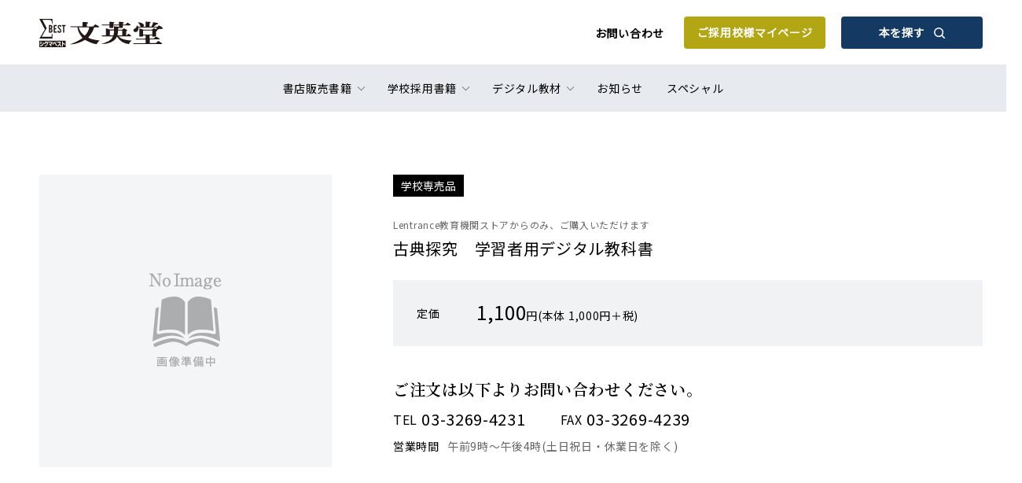

--- FILE ---
content_type: text/html; charset=UTF-8
request_url: https://www.bun-eido.co.jp/detail/detail/28729/
body_size: 8125
content:
<!-- single-book.php内でカスタムフィールドの値をチェックし、<head>で使用できるグローバル変数を設定 -->
<!-- ここまで -->

<!doctype html>
<html lang="ja">
<head>
<meta charset="utf-8">

<meta name="viewport" content="width=device-width, telephone=no">
<meta name="format-detection" content="telephone=no">

		<!-- All in One SEO 4.4.8 - aioseo.com -->
		<title>古典探究 学習者用デジタル教科書 | シグマベストの文英堂 </title>
		<meta name="description" content="本製品は株式会社Lentranceの「クラウド配信方式」でご利用いただけます。﻿ | クラウド配信方式は、クラウド（インターネット）に接続し、Webブラウザを使ってデジタル教科書・教材を利用する方式です。 ※動作環境等の詳細は、株式会社Lentrance ホームページをご覧ください。" />
		<meta name="robots" content="max-image-preview:large" />
		<link rel="canonical" href="https://www.bun-eido.co.jp/school/detail/28729/" />
		<meta name="generator" content="All in One SEO (AIOSEO) 4.4.8" />
		<meta property="og:locale" content="ja_JP" />
		<meta property="og:site_name" content="文英堂 | シグマベストの文英堂" />
		<meta property="og:type" content="article" />
		<meta property="og:title" content="古典探究 学習者用デジタル教科書 | シグマベストの文英堂 " />
		<meta property="og:description" content="本製品は株式会社Lentranceの「クラウド配信方式」でご利用いただけます。﻿ | クラウド配信方式は、クラウド（インターネット）に接続し、Webブラウザを使ってデジタル教科書・教材を利用する方式です。 ※動作環境等の詳細は、株式会社Lentrance ホームページをご覧ください。" />
		<meta property="og:url" content="https://www.bun-eido.co.jp/school/detail/28729/" />
		<meta property="article:published_time" content="2026-01-26T15:00:00+00:00" />
		<meta property="article:modified_time" content="2026-01-27T15:03:24+00:00" />
		<meta name="twitter:card" content="summary" />
		<meta name="twitter:title" content="古典探究 学習者用デジタル教科書 | シグマベストの文英堂 " />
		<meta name="twitter:description" content="本製品は株式会社Lentranceの「クラウド配信方式」でご利用いただけます。﻿ | クラウド配信方式は、クラウド（インターネット）に接続し、Webブラウザを使ってデジタル教科書・教材を利用する方式です。 ※動作環境等の詳細は、株式会社Lentrance ホームページをご覧ください。" />
		<script type="application/ld+json" class="aioseo-schema">
			{"@context":"https:\/\/schema.org","@graph":[{"@type":"BreadcrumbList","@id":"https:\/\/www.bun-eido.co.jp\/school\/detail\/28729\/#breadcrumblist","itemListElement":[{"@type":"ListItem","@id":"https:\/\/www.bun-eido.co.jp\/#listItem","position":1,"name":"\u5bb6","item":"https:\/\/www.bun-eido.co.jp\/","nextItem":"https:\/\/www.bun-eido.co.jp\/school\/detail\/28729\/#listItem"},{"@type":"ListItem","@id":"https:\/\/www.bun-eido.co.jp\/school\/detail\/28729\/#listItem","position":2,"name":"\u53e4\u5178\u63a2\u7a76\u3000\u5b66\u7fd2\u8005\u7528\u30c7\u30b8\u30bf\u30eb\u6559\u79d1\u66f8\uff0828729\uff09","previousItem":"https:\/\/www.bun-eido.co.jp\/#listItem"}]},{"@type":"Organization","@id":"https:\/\/www.bun-eido.co.jp\/#organization","name":"\u6587\u82f1\u5802","url":"https:\/\/www.bun-eido.co.jp\/"},{"@type":"WebPage","@id":"https:\/\/www.bun-eido.co.jp\/school\/detail\/28729\/#webpage","url":"https:\/\/www.bun-eido.co.jp\/school\/detail\/28729\/","name":"\u53e4\u5178\u63a2\u7a76 \u5b66\u7fd2\u8005\u7528\u30c7\u30b8\u30bf\u30eb\u6559\u79d1\u66f8 | \u30b7\u30b0\u30de\u30d9\u30b9\u30c8\u306e\u6587\u82f1\u5802","description":"\u672c\u88fd\u54c1\u306f\u682a\u5f0f\u4f1a\u793eLentrance\u306e\u300c\u30af\u30e9\u30a6\u30c9\u914d\u4fe1\u65b9\u5f0f\u300d\u3067\u3054\u5229\u7528\u3044\u305f\u3060\u3051\u307e\u3059\u3002\ufeff | \u30af\u30e9\u30a6\u30c9\u914d\u4fe1\u65b9\u5f0f\u306f\u3001\u30af\u30e9\u30a6\u30c9\uff08\u30a4\u30f3\u30bf\u30fc\u30cd\u30c3\u30c8\uff09\u306b\u63a5\u7d9a\u3057\u3001Web\u30d6\u30e9\u30a6\u30b6\u3092\u4f7f\u3063\u3066\u30c7\u30b8\u30bf\u30eb\u6559\u79d1\u66f8\u30fb\u6559\u6750\u3092\u5229\u7528\u3059\u308b\u65b9\u5f0f\u3067\u3059\u3002 \u203b\u52d5\u4f5c\u74b0\u5883\u7b49\u306e\u8a73\u7d30\u306f\u3001\u682a\u5f0f\u4f1a\u793eLentrance \u30db\u30fc\u30e0\u30da\u30fc\u30b8\u3092\u3054\u89a7\u304f\u3060\u3055\u3044\u3002","inLanguage":"ja","isPartOf":{"@id":"https:\/\/www.bun-eido.co.jp\/#website"},"breadcrumb":{"@id":"https:\/\/www.bun-eido.co.jp\/school\/detail\/28729\/#breadcrumblist"},"author":{"@id":"https:\/\/www.bun-eido.co.jp\/author\/#author"},"creator":{"@id":"https:\/\/www.bun-eido.co.jp\/author\/#author"},"datePublished":"2026-01-26T15:00:00+09:00","dateModified":"2026-01-27T15:03:24+09:00"},{"@type":"WebSite","@id":"https:\/\/www.bun-eido.co.jp\/#website","url":"https:\/\/www.bun-eido.co.jp\/","name":"\u6587\u82f1\u5802","description":"\u30b7\u30b0\u30de\u30d9\u30b9\u30c8\u306e\u6587\u82f1\u5802","inLanguage":"ja","publisher":{"@id":"https:\/\/www.bun-eido.co.jp\/#organization"}}]}
		</script>
		<!-- All in One SEO -->

<link rel='dns-prefetch' href='//yubinbango.github.io' />
<link rel='dns-prefetch' href='//s.w.org' />
		<script type="text/javascript">
			window._wpemojiSettings = {"baseUrl":"https:\/\/s.w.org\/images\/core\/emoji\/13.1.0\/72x72\/","ext":".png","svgUrl":"https:\/\/s.w.org\/images\/core\/emoji\/13.1.0\/svg\/","svgExt":".svg","source":{"concatemoji":"https:\/\/www.bun-eido.co.jp\/wp-includes\/js\/wp-emoji-release.min.js?ver=5.8.12"}};
			!function(e,a,t){var n,r,o,i=a.createElement("canvas"),p=i.getContext&&i.getContext("2d");function s(e,t){var a=String.fromCharCode;p.clearRect(0,0,i.width,i.height),p.fillText(a.apply(this,e),0,0);e=i.toDataURL();return p.clearRect(0,0,i.width,i.height),p.fillText(a.apply(this,t),0,0),e===i.toDataURL()}function c(e){var t=a.createElement("script");t.src=e,t.defer=t.type="text/javascript",a.getElementsByTagName("head")[0].appendChild(t)}for(o=Array("flag","emoji"),t.supports={everything:!0,everythingExceptFlag:!0},r=0;r<o.length;r++)t.supports[o[r]]=function(e){if(!p||!p.fillText)return!1;switch(p.textBaseline="top",p.font="600 32px Arial",e){case"flag":return s([127987,65039,8205,9895,65039],[127987,65039,8203,9895,65039])?!1:!s([55356,56826,55356,56819],[55356,56826,8203,55356,56819])&&!s([55356,57332,56128,56423,56128,56418,56128,56421,56128,56430,56128,56423,56128,56447],[55356,57332,8203,56128,56423,8203,56128,56418,8203,56128,56421,8203,56128,56430,8203,56128,56423,8203,56128,56447]);case"emoji":return!s([10084,65039,8205,55357,56613],[10084,65039,8203,55357,56613])}return!1}(o[r]),t.supports.everything=t.supports.everything&&t.supports[o[r]],"flag"!==o[r]&&(t.supports.everythingExceptFlag=t.supports.everythingExceptFlag&&t.supports[o[r]]);t.supports.everythingExceptFlag=t.supports.everythingExceptFlag&&!t.supports.flag,t.DOMReady=!1,t.readyCallback=function(){t.DOMReady=!0},t.supports.everything||(n=function(){t.readyCallback()},a.addEventListener?(a.addEventListener("DOMContentLoaded",n,!1),e.addEventListener("load",n,!1)):(e.attachEvent("onload",n),a.attachEvent("onreadystatechange",function(){"complete"===a.readyState&&t.readyCallback()})),(n=t.source||{}).concatemoji?c(n.concatemoji):n.wpemoji&&n.twemoji&&(c(n.twemoji),c(n.wpemoji)))}(window,document,window._wpemojiSettings);
		</script>
		<style type="text/css">
img.wp-smiley,
img.emoji {
	display: inline !important;
	border: none !important;
	box-shadow: none !important;
	height: 1em !important;
	width: 1em !important;
	margin: 0 .07em !important;
	vertical-align: -0.1em !important;
	background: none !important;
	padding: 0 !important;
}
</style>
	<link rel='stylesheet' id='wp-block-library-css'  href='https://www.bun-eido.co.jp/wp-includes/css/dist/block-library/style.min.css?ver=5.8.12' type='text/css' media='all' />
<link rel='stylesheet' id='wp-members-css'  href='https://www.bun-eido.co.jp/wp-content/plugins/wp-members/assets/css/forms/generic-no-float.min.css?ver=3.4.8' type='text/css' media='all' />
<script type='text/javascript' src='https://www.bun-eido.co.jp/wp-includes/js/jquery/jquery.min.js?ver=3.6.0' id='jquery-core-js'></script>
<script type='text/javascript' src='https://www.bun-eido.co.jp/wp-includes/js/jquery/jquery-migrate.min.js?ver=3.3.2' id='jquery-migrate-js'></script>
<link rel="https://api.w.org/" href="https://www.bun-eido.co.jp/wp-json/" /><link rel="alternate" type="application/json" href="https://www.bun-eido.co.jp/wp-json/wp/v2/book/36085" /><link rel="EditURI" type="application/rsd+xml" title="RSD" href="https://www.bun-eido.co.jp/xmlrpc.php?rsd" />
<link rel="wlwmanifest" type="application/wlwmanifest+xml" href="https://www.bun-eido.co.jp/wp-includes/wlwmanifest.xml" /> 
<meta name="generator" content="WordPress 5.8.12" />
<link rel='shortlink' href='https://www.bun-eido.co.jp/?p=36085' />
<link rel="alternate" type="application/json+oembed" href="https://www.bun-eido.co.jp/wp-json/oembed/1.0/embed?url=https%3A%2F%2Fwww.bun-eido.co.jp%2Fschool%2Fdetail%2F28729%2F" />
<link rel="alternate" type="text/xml+oembed" href="https://www.bun-eido.co.jp/wp-json/oembed/1.0/embed?url=https%3A%2F%2Fwww.bun-eido.co.jp%2Fschool%2Fdetail%2F28729%2F&#038;format=xml" />
    <script>
      jQuery(function($) {
        $( '.mw_wp_form form' ).attr( 'class', 'h-adr' );
        new YubinBango.MicroformatDom();
      });
    </script>
  <link rel="shortcut icon" href="/wp-content/themes/buneido/assets/img/favicon.ico">
<link rel="preconnect" href="https://fonts.googleapis.com">
<link rel="preconnect" href="https://fonts.gstatic.com" crossorigin>
<link href="https://fonts.googleapis.com/css2?family=Noto+Sans+JP&family=Noto+Serif+JP:wght@600&display=swap" rel="stylesheet">
<link rel="stylesheet" type="text/css" href="/wp-content/themes/buneido/style.css">
<link rel="stylesheet" type="text/css" href="/wp-content/themes/buneido/includes/style.css">
<!-- <head>ファイルでこのグローバル変数をチェックして<meta name="robots" content="noindex">を動的に挿入-->
<!-- ここまで -->

<!-- For Track User Log -->
<script> 
window.dataLayer = window.dataLayer || [];
    dataLayer.push({
    'user_id' : 0 
    });
</script>

<!-- Google Tag Manager -->
<script>(function(w,d,s,l,i){w[l]=w[l]||[];w[l].push({'gtm.start':
new Date().getTime(),event:'gtm.js'});var f=d.getElementsByTagName(s)[0],
j=d.createElement(s),dl=l!='dataLayer'?'&l='+l:'';j.async=true;j.src=
'https://www.googletagmanager.com/gtm.js?id='+i+dl;f.parentNode.insertBefore(j,f);
})(window,document,'script','dataLayer','GTM-5P3TJ3P');</script>
<!-- End Google Tag Manager -->
</head>
<body>
<!-- Google Tag Manager (noscript) -->
<noscript><iframe src="https://www.googletagmanager.com/ns.html?id=GTM-5P3TJ3P"
height="0" width="0" style="display:none;visibility:hidden"></iframe></noscript>
<!-- End Google Tag Manager (noscript) -->
<div id="container">
<!--// header -->
<header id="header" class="header">
  <div class="header__inner">
    <h1 class="header__logo"><a href="/">文英堂</a></h1>
    <div class="header__btnArea">
      <p class="header__btnArea__link"><a href="/contact/">お問い合わせ</a></p>
      <a href="/user/login/" class="modBtnMain modBtnMain--gold">ご採用校様<br class="modBpSp">マイページ</a>
      <a href="/detail/" class="modBtnMain modBtnMain--search">本を探す<i class="modBtnMain__icon modBtnMain__icon--search"><svg xmlns="http://www.w3.org/2000/svg" viewBox="0 0 18.45 18.45"><path d="M18.16,16.75,14.31,12.9a7.94,7.94,0,1,0-1.41,1.42l3.85,3.84a1,1,0,0,0,.7.29,1,1,0,0,0,.71-.29A1,1,0,0,0,18.16,16.75ZM8,14a5.93,5.93,0,0,1-4.24-1.76,6,6,0,0,1,0-8.48,6,6,0,0,1,8.48,0,6,6,0,0,1,0,8.48A5.93,5.93,0,0,1,8,14Z"/></svg></i></a>
    </div>
  </div>
  <span class="header__menuSwitch jsHeaderOpen">
    <i></i>
    <i></i>
    <i></i>
  </span>
  <ul class="header__menu">
    <li class="header__menu__item">
      <span class="category jsHeaderSubmenu">書店販売書籍</span>
      <div class="subMenu">
        <div class="subMenu__inner">
          <div class="subMenu__item">
            <ul class="subMenu__item__list">
              <li><a href="/store/shop_child/">幼児向け</a></li>
              <li><a href="/store/shop_element/">小学生向け</a></li>
              <li><a href="/store/shop_junior/">中学生向け</a></li>
              <li><a href="/store/shop_senior/">高校生向け</a></li>
              <li><a href="/store/shop_general/">一般向け</a></li>
            </ul>
          </div>
        </div>
    </li>
    <li class="header__menu__item">
      <span class="category jsHeaderSubmenu">学校採用書籍</span>
      <div class="subMenu">
        <div class="subMenu__inner">
          <div class="subMenu__item">
            <ul class="subMenu__item__list">
              <li><a href="/school/school_enmain/">高校 英語教科書</a></li>
              <li><a href="/school/school_ensub/">高校 英語副教材</a></li>
              <li><a href="/school/school_jamain/">高校 国語教科書</a></li>
              <li><a href="/school/school_jasub/">高校 国語副教材</a></li>
              <li><a href="/school/school_mathsub/">高校 数学副教材</a></li>
              <li><a href="/school/school_sciencesub/">高校 理科副教材</a></li>
				<li><a href="/school/school_societysub/">高校 社会副教材</a></li><!-- メニュー追加 -->
            </ul>
          </div>
        </div>
      </div>
    </li>
        <li class="header__menu__item">
      <span class="category jsHeaderSubmenu">デジタル教材</span>
      <div class="subMenu">
        <div class="subMenu__inner">
                  <div class="subMenu__item">
            <ul class="subMenu__item__list">
                            <li><a href="https://www.bun-eido.co.jp/digital/sigmaplayer2/">SigmaPlayer2</a></li>
                          </ul>
          </div>
                          <div class="subMenu__item subMenu__item--line">
            <p class="subMenu__item__title">学校専用</p>
            <ul class="subMenu__item__list">
                          <li><a href="https://www.bun-eido.co.jp/digital/%e9%9f%b3%e5%a3%b0%e8%a9%95%e4%be%a1%e3%82%a2%e3%83%97%e3%83%aa-%e3%82%aa%e3%83%b3%e3%83%88%e3%83%ac/">音声評価アプリ オントレ</a></li>
                          <li><a href="https://www.bun-eido.co.jp/digital/%e3%83%86%e3%82%b9%e3%83%88%e3%83%93%e3%83%ab%e3%83%80%e3%83%bc-%e3%82%af%e3%83%a9%e3%82%a6%e3%83%89%e7%89%88/">テストビルダー クラウド版</a></li>
                          <li><a href="https://www.bun-eido.co.jp/digital/%e3%83%86%e3%82%b9%e3%83%88%e3%83%93%e3%83%ab%e3%83%80%e3%83%bc-windows%e3%82%a2%e3%83%97%e3%83%aa%e7%89%88/">テストビルダー Windowsアプリ版</a></li>
                          <li><a href="https://www.bun-eido.co.jp/digital/google-forms%e3%83%bbmicrosoft-forms-%e3%83%86%e3%82%b9%e3%83%88%e3%82%b5%e3%83%bc%e3%83%93%e3%82%b9/">Google Forms・Microsoft Forms テストサービス</a></li>
                        </ul>
          </div>
                </div>
      </div>
    </li>
        <li class="header__menu__item"><a href="/news/">お知らせ</a></li>
    <li class="header__menu__item"><a href="/special/">スペシャル</a></li>
    <li class="header__menu__item header__menu__item--companyMenu">
      <div class="companyMenu">
        <ul class="companyMenu__list">
          <li><a href="/forstore/">書店様へ</a></li>
          <li><a href="/company/">会社情報</a></li>
          <li><a href="/recruit/">採用情報</a></li>
          <li><a href="/privacy/">プライバシーポリシー</a></li>
        </ul>
        <a href="/contact/" class="modBtnMain">お問い合わせ</a>
      </div>
    </li>
  </ul>
</header>
<!-- header //-->

<main class="main">
  <div class="pageContent">
    <div class="pageContent__inner">
      <div class="itemDetail">
        <div class="itemDetail__cont">
          <div class="itemDetail__cont__img">
            <div class="itemImg jsItemSlide jsItemSlideTop">
              <div class="itemImg__box jsItemSlidelBox">
                <ul class="itemImg__box__cont jsItemSlidelBoxCont">
                                      <li class="item"><img src="/wp-content/themes/buneido/assets/img/common/no_img.png" width="372" height="372" alt="古典探究　学習者用デジタル教科書"></li>
                                  </ul>
              </div>
              <ul class="itemImg__nav jsItemSlidelNav">
              </ul>
                          </div>

            <div class="itemImgPop jsImgPop">
              <div class="itemImgPop__box">
                <div class="itemImgPop__box__cont">
                  <span class="close jsImgPopClose"></span>
                  <div class="itemImg jsItemSlide jsItemSlideZoom">
                    <div class="itemImg__box jsItemSlidelBox">
                      <ul class="itemImg__box__cont jsItemSlidelBoxCont">
                                                  <li class="item"><img src="/wp-content/themes/buneido/assets/img/common/no_img.png" width="372" height="372" alt="古典探究　学習者用デジタル教科書"></li>
                                              </ul>
                    </div>
                                        <div class="itemImg__box__detail">
                                                <p class="subTitle">Lentrance教育機関ストアからのみ、ご購入いただけます</p>
                                            <h1 class="title">古典探究　学習者用デジタル教科書</h1>
                      <ul class="itemImg__nav jsItemSlidelNav">
                      </ul>
                    </div>
                  </div>
                </div>
              </div>
              <div class="itemImgPop__bg jsImgPopClose"></div>
            </div>
          </div>

          <div class="itemDetail__cont__detail">
            <ul class="category">
                                                        <li><span class="modTag">学校専売品</span></li>
                          </ul>
                            <p class="subTitle">Lentrance教育機関ストアからのみ、ご購入いただけます</p>
                        <h1 class="title">古典探究　学習者用デジタル教科書</h1>
                                    <dl class="info">
				
<!--文英堂で追加-->
<!-- 学校採用書籍の場合に「発刊日」を表示。ただし、現在の日付が発刊日以前の場合のみ表示 -->
<!--文英堂で追加-->	
				
                                                        <dt>定価</dt>
              <dd><strong>1,100</strong>円(本体 1,000円＋税)</dd>
                          </dl>
            
            <div class="order">
                              <p class="modHeadingItem">ご注文は以下より<br class="modBpSp">お問い合わせください。</p>
                <div class="modListTel">
                  <dl class="modListTel__item">
                    <dt>TEL</dt>
                    <dd>03-3269-4231</dd>
                  </dl>
                  <dl class="modListTel__item">
                    <dt>FAX</dt>
                    <dd>03-3269-4239</dd>
                  </dl>
                </div>
                <dl class="modListTel__note">
                  <dt>営業時間</dt>
                  <dd>午前9時〜午後4時(土日祝日・休業日を除く)</dd>
                </dl>
                                          </div>
          </div>
        </div>
      </div>

      <section class="section section--bg">
        <div class="section__inner">
          <h2 class="modHeadingSection">この本の特長</h2>
          <dl class="modListFeature">
                            <dt>本製品は株式会社Lentranceの「クラウド配信方式」でご利用いただけます。</dt>
                <dd>クラウド配信方式は、クラウド（インターネット）に接続し、Webブラウザを使ってデジタル教科書・教材を利用する方式です。<br />
※動作環境等の詳細は、<a href="https://www.lentrance.com/"><u>株式会社Lentrance ホームページ</u></a>をご覧ください。</dd>
                            <dt>ご注文方法</dt>
                <dd>・こちらの商品は、以下の手順でLentrance教育機関ストアから直接ご購入ください。<br />
・指導用デジタル教科書や他学年、他教科で既にLentranceクラウド配信方式をご利用の場合は、手順（3）から始めてください。</dd>
                            <dt>（1）Lentranceクラウド配信方式の申し込み。</dt>
                <dd><a href="https://www.lentrance.com/school/inbound/new/"><u>株式会社Lentrance お申し込みページ</u></a>より「クラウド配信方式」の申し込みを行います。<br />
※Lentranceクラウド配信方式は学校単位での申し込みとなります。</dd>
                            <dt>（2）申し込み後、「登録内容通知書」を受領。</dt>
                <dd>株式会社Lentranceより「登録内容通知書」と「アカウント設定マニュアル」が郵送されます。<br />
「登録内容通知書」は学校に１つ、１度だけ発送されます。<br />
※「登録内容通知書」発送まで概ね２週間ほどいただいております。<br />
※「登録内容通知書」は再発行されません。紛失にご注意ください。</dd>
                            <dt>（3）Lentrance教育機関ストアで直接ご購入。</dt>
                <dd>①「学校管理画面」へログイン、②「購入サイトへ」をクリック、③【文英堂】で検索。商品を選び、購入手続きを進めてください。</dd>
                      </dl>

          
          <section class="section__subCont">
            <h3 class="modHeadingItem">書籍情報</h3>
            <ul class="modListItem modListItem--itemDetail">
                            <li class="modListItem__item">
                <dl class="itemInfo">
                  <dt>発刊日</dt>
                                    <dd>2023年04月01日</dd>
                </dl>
              </li>
                                                                                    <li class="modListItem__item">
                <dl class="itemInfo">
                  <dt>教科書番号</dt>
                  <dd>109 文英堂 古探 712</dd>
                </dl>
              </li>
                          </ul>
          </section>

                      
                                            
                  </div>

        		  
  <a href="/contact/form/" class="modBtnMain" style="margin-top:1rem; display:inline-block; float:right;">
	  指導用データ（教材ご検討用）のご請求 &#8594;
  </a>

      </section>
    </div>
  </div>
</main>
<div class="modBreadcrumbs">
  <ul class="modBreadcrumbs__nav">
    <li class="modBreadcrumbs__nav__item"><a href="/">トップ</a></li>
    <li class="modBreadcrumbs__nav__item"><a href="/school/">学校採用書籍</a></li>
    <li class="modBreadcrumbs__nav__item"><strong>古典探究　学習者用デジタル教科書</strong></li>
  </ul>
</div>
<!--// footer -->
<footer id="footer" class="footer">
  <div class="footer__inner">
    <div class="footer__company">
      <a href="/" class="footer__company__logo">文英堂</a>
      <ul class="footer__company__menu">
        <li><a href="/forstore/">書店様へ</a></li>
        <li><a href="/contact/">お問い合わせ</a></li>
        <li><a href="/company/">会社情報</a></li>
        <li><a href="/recruit/">採用情報</a></li>
        <li><a href="/privacy/">プライバシーポリシー</a></li>
      </ul>
    </div>
    <div class="footer__subCont">
      <ul class="footer__subCont__sns">
        <li><a href="https://www.instagram.com/bun_eido_studybooks/" target="_blank"><img src="/wp-content/themes/buneido/assets/img/common/icon_Instagram.svg" width="28" height="28" alt="Instagram"></a></li>
        <li><a href="https://twitter.com/bun_eido" target="_blank"><img src="/wp-content/themes/buneido/assets/img/common/icon_twitter.svg" width="28" height="28" alt="Twitter"></a></li>
        <li><a href="https://www.youtube.com/channel/UCKT6UROIQ_42a_AIjbsH2yg" target="_blank"><img src="/wp-content/themes/buneido/assets/img/common/icon_youtube.svg" width="28" height="28" alt="Youtube"></a></li>
      </ul>
      <p class="footer__subCont__copyright">&copy; 2021 Bun-eido Publishing Co., Ltd.</p>
    </div>
  </div>
</footer>
<!-- footer //-->
</div>
<!--// scripts -->
<script type="text/javascript" src="/wp-content/themes/buneido/assets/js/libs/jquery.min.js"></script>
<script type="text/javascript" src="/wp-content/themes/buneido/assets/js/libs/swiper.min.js"></script>
<script src="https://unpkg.com/@panzoom/panzoom@4.5.1/dist/panzoom.min.js"></script>
<script type="text/javascript" src="/wp-content/themes/buneido/assets/js/common.js"></script>
<!-- scripts //-->
  <script>
    var ajax_url = 'https://www.bun-eido.co.jp/wp-admin/admin-ajax.php';
  </script>
<script type='text/javascript' src='https://www.bun-eido.co.jp/wp-includes/js/jquery/ui/core.min.js?ver=1.12.1' id='jquery-ui-core-js'></script>
<script type='text/javascript' src='https://www.bun-eido.co.jp/wp-includes/js/jquery/ui/datepicker.min.js?ver=1.12.1' id='jquery-ui-datepicker-js'></script>
<script type='text/javascript' id='jquery-ui-datepicker-js-after'>
jQuery(document).ready(function(jQuery){jQuery.datepicker.setDefaults({"closeText":"\u9589\u3058\u308b","currentText":"\u4eca\u65e5","monthNames":["1\u6708","2\u6708","3\u6708","4\u6708","5\u6708","6\u6708","7\u6708","8\u6708","9\u6708","10\u6708","11\u6708","12\u6708"],"monthNamesShort":["1\u6708","2\u6708","3\u6708","4\u6708","5\u6708","6\u6708","7\u6708","8\u6708","9\u6708","10\u6708","11\u6708","12\u6708"],"nextText":"\u6b21","prevText":"\u524d","dayNames":["\u65e5\u66dc\u65e5","\u6708\u66dc\u65e5","\u706b\u66dc\u65e5","\u6c34\u66dc\u65e5","\u6728\u66dc\u65e5","\u91d1\u66dc\u65e5","\u571f\u66dc\u65e5"],"dayNamesShort":["\u65e5","\u6708","\u706b","\u6c34","\u6728","\u91d1","\u571f"],"dayNamesMin":["\u65e5","\u6708","\u706b","\u6c34","\u6728","\u91d1","\u571f"],"dateFormat":"yy\u5e74mm\u6708d\u65e5","firstDay":1,"isRTL":false});});
</script>
<script type='text/javascript' src='https://yubinbango.github.io/yubinbango/yubinbango.js?ver=5.8.12' id='yubinbango-js'></script>
<script type='text/javascript' src='https://www.bun-eido.co.jp/wp-includes/js/wp-embed.min.js?ver=5.8.12' id='wp-embed-js'></script>
</body>

</html>

--- FILE ---
content_type: application/javascript
request_url: https://www.bun-eido.co.jp/wp-content/themes/buneido/assets/js/common.js
body_size: 4181
content:
// global variables
/* matchmedia
----------------------------------------------*/
var sp_flag = false;
$(window).on('load resize', function(){
  sp_flag = ( window.matchMedia('(max-width:767px)').matches );
});
var pc_flag = false;
$(window).on('load resize', function(){
  pc_flag = ( window.matchMedia('(min-width: 768px)').matches );
});

/* act
----------------------------------------------*/
$(window).on('scroll load',function (){
  let triggerClass = $('.jsAct');
  animateClass = ('is-act');
  $(triggerClass).each(function(){
    let scroll = $(window).scrollTop(),
    triggerTop   = $(this).offset().top + 200,
    windowHeight = $(window).height();
    if (scroll > triggerTop - windowHeight){
      $(this).addClass(animateClass);
    }
  });
});


/* header
----------------------------------------------*/
var pos = 0;
var header = $('#header');
$(window).on('load scroll', function() {
  var scrollPos = $(this).scrollTop();
  if ( scrollPos > 50 ) {
    header.addClass('is-scroll');
  } else {
    header.removeClass('is-scroll');
  }
  header.css("left", -$(window).scrollLeft());
  var left = $(window).scrollLeft();
  header.css({ 'width': 'calc(100% + ' + left+ 'px)' });
});
$(function(){
  $('.jsHeaderOpen').on("click", function(){
    $(this).toggleClass('is-act');
    $(this).next().toggleClass('is-act');
    $('body').toggleClass('unscrollable');
  });

  $('.jsHeaderSubmenu').on('click', function() {
    if ( sp_flag ) {
      $(this).toggleClass('is-open');
      $(this).next().slideToggle();
      return false;
    }
  });
});


/* slider
----------------------------------------------*/
let mySwiper ;
let mySwiperBool ;
// カテゴリ書籍一覧
$(function(){
  $('.jsSlideBooks').each(function(){
    if ( $(this).find(".swiper-slide").length < 3) {
      swiperbool = false;
      $(this).find('.swiper-button-next,.swiper-button-prev').hide();
      $(this).find(".swiper-slide").removeClass('swiper-slide');
      $(this).addClass('is-noslide');
    }
  });
  function booksSwiper() {
    mySwiper = new Swiper(".jsSlideBooks", {
      slidesPerView: 2.3,
      spaceBetween: 25,
      loop: true,
      speed: 1000,
      navigation: {
        nextEl: ".swiper-button-next",
        prevEl: ".swiper-button-prev",
      },
      breakpoints: {
        767: {
          centeredSlides: true,
          slidesPerView: 3,
          spaceBetween: 40,
        }
      }
    });
  }
  booksSwiper();
  swiperbool = true;
});


// 記事一覧
$(function(){
  $('.jsSlideItem').each(function(){
    if ( $(this).find(".swiper-slide").length < 3) {
      swiperbool = false;
      $(this).find('.swiper-button-next,.swiper-button-prev').hide();
      $(this).find(".swiper-slide").removeClass('swiper-slide');
      $(this).addClass('is-noslide');
    }
    function itemSwiper() {
      mySwiper = new Swiper(".jsSlideItem", {
        slidesPerView: 1.3,
        centeredSlides: true,
        spaceBetween: 20,
        loop: true,
        speed: 1000,
        autoplay: {
          delay: 5000,
          disableOnInteraction: false,
        },
        navigation: {
          nextEl: ".swiper-button-next",
          prevEl: ".swiper-button-prev",
        },
        pagination: {
          el: ".swiper-pagination",
          clickable: true,
        },
        breakpoints: {
          767: {
            slidesPerView: 3,
            spaceBetween: 40,
          }
        }
      });
    }
    itemSwiper();
    swiperbool = true;
  });
});

//カテゴリ
function createSwiper() {
  mySwiper = new Swiper(".jsSlideCategory", {
    slidesPerView: "auto",
    spaceBetween: 10,
    loop: false,
    navigation: {
      nextEl: ".swiper-button-next",
      prevEl: ".swiper-button-prev",
    },
    breakpoints: {
      767: {
        slidesPerView: "auto",
        spaceBetween: 0,
      }
    }
  });
}
$(window).on('load resize', function(){
  if ( sp_flag ) {
    var number = 4;
  }else{
    var number = 7;
  }
  if ( $(".jsSlideCategory .swiper-slide").length < number) {
    swiperbool = false;
    $('.jsSlideCategory .swiper-button-next,.jsSlideCategory .swiper-button-prev').hide();
    $(".jsSlideCategory .swiper-slide").removeClass('swiper-slide');
    $(".jsSlideCategory").addClass('is-noslide');
  } else {
    createSwiper();
    swiperbool = true;
  }
});


/* 商品詳細
----------------------------------------------*/
$(function(){
  $('.jsItemSlide').each(function(){
    var $speed = 500;
    var $currentNum = 1;

    var $slide = $(this),
      $slideBox = $(this).find('.jsItemSlidelBox'),
      $slideBoxCont = $slideBox.find('.jsItemSlidelBoxCont'),
      $slideBoxContItem = $slideBoxCont.find('.item'),
      $slideBoxContItemImg = $slideBoxContItem.find('img'),
      $slideNav = $(this).find('.jsItemSlidelNav'),
      $slideButtons = $(this).find('.jsItemSlidelButtons');
    var $slideBoxContItemLength = $slideBoxContItem.length,
    $slideBoxContItemWidth = $slideBoxContItem.width(),
    $slideBoxContItemImgWidth = $slideBoxContItemImg.width();

    $slideBoxCont.each(function() {
      if($slideBoxContItemLength > 1){
        $slideBoxContItem.css('width', $slideBoxContItemImgWidth);

        var $slideNavCont= $slideBoxCont.html();
        $slideNav.append($slideNavCont);
        $slideNav.find('li').first().addClass("is-current");
        $slideNav.find('li').has('video').addClass('item--video');

        $slideBoxContItem.first().clone().addClass("clone-f").appendTo($slideBoxCont);
        $slideBoxContItem.last().clone().addClass("clone-l").prependTo($slideBoxCont);

        $slideBoxCont.find('.clone-l').next().addClass("is-current");

        // $slideBoxCont.css('width', $slideBoxContItemWidth * ($slideBoxContItemLength + 2));

        $slideBoxCont.css('left', - $slideBoxContItemWidth);
        $slideBoxContItem.has('video').addClass('item--video');

      } else if($slideBoxContItemLength === 1){
        $slideNav.remove();
        $slideButtons.remove();
      }

      function slideNavMove() {
        $slideBoxCont.find('.is-current').removeClass('is-current');
        $slideBoxCont.find('li').eq($currentNum - 1).addClass('is-current');
        $slideNav.find('.is-current').removeClass('is-current');
        $slideNav.find('li').eq($currentNum - 1).addClass('is-current');
        if($currentNum > $slideBoxContItemLength){
          $slideNav.find('li').eq(0).addClass('is-current');
        }
      }

      //右回転
      var rollNext = function(){
        if(!$slideBoxCont.is(":animated")){
          $currentNum++;
          slideNavMove();
          $slideBoxCont.animate({ 'left': - $slideBoxContItemWidth * $currentNum,
          }, $speed, function() {
            if($currentNum > $slideBoxContItemLength){
              $slideBoxCont.find('.is-current').removeClass('is-current');
              $slideBoxCont.find('.clone-l').next().addClass("is-current");
              $slideBoxCont.css('left', - $slideBoxContItemWidth);
              $currentNum = 1;
            }
            if (panzoom) {
              $('.jsItemSlidelBoxCont .item').removeClass('is-zoom');
              zoom_element.attr('style', '');
              panzoom.resetStyle();
              panzoom.destroy();
              panzoom = undefined;
              $slideBoxCont.find('.item').eq($currentNum).addClass('is-zoom');
              $img = $slideBoxCont.find('.is-zoom img');
              panzoom = Panzoom($img.get(0),{
                disableZoom: true
              });
              zoom_element = $img;
            }
          });
        }
      }

      //左回転
      var rollPrev = function(){
        if(!$slideBoxCont.is(":animated")){
          $currentNum--;
          slideNavMove();
          $slideBoxCont.animate({ 'left': - $slideBoxContItemWidth * $currentNum,
          }, $speed, function() {
            if($currentNum < 1){
              $slideBoxCont.find('.is-current').removeClass('is-current');
              $slideBoxCont.find('.clone-f').prev().addClass("is-current");
              $slideBoxCont.css('left', - $slideBoxContItemWidth * $slideBoxContItemLength);
              $currentNum = $slideBoxContItemLength;
            }
            if (panzoom) {
              $('.jsItemSlidelBoxCont .item').removeClass('is-zoom');
              zoom_element.attr('style', '');
              panzoom.resetStyle();
              panzoom.destroy();
              panzoom = undefined;
              $slideBoxCont.find('.item').eq($currentNum).addClass('is-zoom');
              $img = $slideBoxCont.find('.is-zoom img');
              panzoom = Panzoom($img.get(0),{
                disableZoom: true
              });
              zoom_element = $img;
            }
          });
        }
      }

      //サムネイルクリック
      $slideNav.find('li').click(function(){
        if(!$slideBoxCont.is(":animated")){
          var $slideNavIndex = $(this).index() + 1;
          $currentNum = $slideNavIndex;
          $slideNav.find('.is-current').removeClass('is-current');
          $(this).addClass('is-current');
          $slideBoxCont.find('.is-current').removeClass('is-current');
          $slideBoxContItem.eq($currentNum - 1).addClass('is-current');
          $slideBoxCont.animate({
            'left': - $slideBoxContItemWidth * $currentNum,
          }, $speed);
          $('video').each(function(){
            $(this).get(0).pause();
            $(this).parent().removeClass('is-play');
          });
        }
        return false;
      });
      $('.jsItemSlideTop .jsItemSlidelBoxCont').find('.item--video').click(function(){
        if($('video')[0].paused){
          $('.itemDetail .itemImgPop__box .itemImg__box__cont .item--video').find('video').get(0).play();
          $('.itemDetail .itemImgPop__box .itemImg__box__cont .item--video').addClass('is-play');
        }
      });

      //リサイズ対応
      var $resizeTimer = false;
      $(window).resize(function() {
        if ($resizeTimer !== false) {
          clearTimeout($resizeTimer);
        }
        $resizeTimer = setTimeout(function() {
          //リセット
          $slideBoxCont.find('.item').css('width','auto');
          $slideBoxCont.css('width','auto').css('left','auto');
          //現在位置・幅取得
          $slideBoxContItemWidth = $slideBoxContItem.width();
          $slideBoxContItemImgWidth = $slideBoxContItemImg.width();
          $slideBoxCont.find('.item').css('width', $slideBoxContItemImgWidth);
          var left = $slideBoxContItemWidth * $currentNum;
          $slideBoxCont.css('left', - left);
        }, 200);
      });

      //前次ボタン
      $slide.find('.jsItemSlidelButtonPrev').on('click', function () {
        rollPrev();
      });
      $slide.find('.jsItemSlidelButtonNext').on('click', function () {
        rollNext();
      });
    });
  });

  //itemImgPop表示
  $('.jsItemSlideTop .jsItemSlidelBoxCont .item').each(function () {
    $(this).on('click', function () {
      $('.jsImgPopClose').on('click', function () {
        if (panzoom) {
          panzoom.resetStyle();
          panzoom.destroy();
          zoom_element.attr('style', '');
          panzoom = undefined;
          $('.jsImgPop').find('.is-zoom').removeClass('is-zoom');
          $('.jsImgPop').find('.jsItemSlideZoom .jsItemSlidelBoxCont .item img').css({
            left: (0),
            top: (0),
            position: 'static'
          });
        } else {
          $('.jsImgPop').fadeOut(function (e) {
            $(this).find('.is-zoom').removeClass('is-zoom');
            $(this).find('.jsItemSlideZoom .jsItemSlidelBoxCont .item img').css({
              left: (0),
              top: (0),
              position: 'static'
            });
          });
          $('body').removeClass('unscrollable');
          $('video').each(function () {
            $(this).get(0).pause();
            $(this).parent().removeClass('is-play');
          });
          $(this).off('click');
        }
        
      });
      $('.jsImgPop').fadeIn();
      $('body').addClass('unscrollable');

      var $index = $('.jsItemSlidelBoxCont .item').index(this) - 1,
      $popNavItem = $(".jsItemSlideZoom .jsItemSlidelNav .item"),
      $popItem = $(".jsItemSlideZoom .jsItemSlidelBoxCont .item");

      $popNavItem.removeClass('is-current');
      $popNavItem.eq($index).addClass("is-current");

      $popItem.removeClass('is-current');
      $popItem.eq($index + 1).addClass("is-current");

      var left = $popItem.width() * ($index + 1);
      $('.jsItemSlideZoom .jsItemSlidelBoxCont').css('left', -left);
    });
  });
  var panzoom;
  //画像拡大
  $('.jsItemSlideZoom .jsItemSlidelBoxCont .item').each(function(){
    var $itemBox = $(this),
    $itemImg = $(this).find('img');
    $itemImg.on('click', function(e) {
      if(!panzoom){
        $itemBox.addClass('is-zoom');
        $itemBox.parent().addClass('is-zoom');
        $itemBox.closest('.jsItemSlidelBox').addClass('is-zoom');
        panzoom = Panzoom($(this).get(0),{
          disableZoom: true
        });
        zoom_element = $(this);
      }
    });
  });
});

/* アコーディオン
----------------------------------------------*/
$(function(){
  $('.jsAccordion').on('click', function() {
    $(this).toggleClass('is-open');
    if($(this).hasClass('is-open')){
      $(this).next().find('input').prop('disabled', false);
    }else{
      $(this).next().find('input').prop('disabled', true);
    }
    $(this).next().slideToggle();
    return false;
  });
  $('.jsSearchBtn').on('click', function() {
    $(this).toggleClass('is-open');
    $(this).parent().next().slideToggle();
    return false;
  });
  $('.jsAccordion').each(function(){
    if ($(this).hasClass('is-open')){
      $(this).next().show();
      $(this).next().find('input').prop('disabled', false);
    }
  });
  
});

/* アンカーリンク
----------------------------------------------*/
var windowWidth = $(window).width();
var headerHight = $('.header').outerHeight();
$('.jsAnchor').click(function() {
  var speed = 800;
  var href= $(this).attr("href");
  var target = $(href == "#" || href == "" ? 'html' : href);
  var position = target.offset().top-headerHight - 30;
  $('body,html').animate({scrollTop:position}, speed, 'swing');
  return false;
});

/* form
----------------------------------------------*/
$(function() {
  //file
  $(document).ready(function () {
    $('.mwform-file-delete').css('display', 'none');
    $('.mw-wp-form_file').css('display', 'none');

    //ファイルアップロード済み判定
    //「選択されていません」を置換する
    $('.mw-wp-form_file').each(function (index, element) {
      if($(element).find('input').val()) {
        var id = $(this).parent('.jsFile').find('input[type="file"]').attr("id")
        $(this).parent('.jsFile').find('.jsFileLabel').append('<style>label.jsFileLabel[for=' + id + ']::after { content: "アップロードしました"; right:-132px; }</style>');
      }
    });
  });

  //fileボタンのデザインカスタマイズ
  $('input[type="file"]').on('change', function () {
    var $group = $(this).closest('.jsFile');
    var $label = $group.find('.jsFileLabel');
    var file = $(this).prop('files')[0];
    if (!($group.find('.fileData__name').length)) {
      $group.append('<span class="fileData__name"></span>');
    }
    $label.addClass('is-changed');
    $group.find('.fileData__name').html(file.name);
  });

  //同意する
  if ($('input[id="agree-1"]:checked').val()) {
    $('.jsSubmit').prop("disabled", false);
  } else {
    $('.jsSubmit').prop("disabled", true);
  }
  $('input[id="agree-1"]').on('click', function() {
    if ($(this).prop('checked') == false) {
      $('.jsSubmit').prop('disabled', true);
    } else {
      $('.jsSubmit').prop('disabled', false);
    }
  });
});

/* 絞り込み条件
----------------------------------------------*/
$(function() {
  if(!$('input[name=c_type]:checked').length){
    $('input[name=c_type]:first').prop('checked', true);
  }
  if($('input[id=type01]').prop('checked')){
    $('.jsType01').show();
    $('.jsType02').hide();
    if(!$('input[name=c_target]:checked').length){
      $('.jsType01:last').hide();
    }else{
      target = $('.js-type-' +$('input[name=c_target]:checked').attr('data-type'));
      if(target.length > 0){
        target.siblings().hide();
        target.siblings().find('input').prop('checked', false);
        target.siblings().find('input').prop('disabled', true);
        target.find('input').prop('disabled', false);
        target.show();
        $('.jsType01:last').show();
      }else{
        $('.jsType01:last').hide();
      }
    }
  } else if ($('input[id=type02]').prop('checked')) {
    $('.jsType01').hide();
    $('.jsType02').show();
  }

  $('input[name="c_type"]:radio').on('change', function () {
    if($('[id=type01]').prop('checked')){
      $('.jsType01').show();
      $('.jsType02').hide();
      if(!$('input[name=c_target]:checked').length){
        $('.jsType01:last').hide();
      }
      $('.jsType02').find('input').prop('checked', false);
      $('.jsType02').find('input').prop('disabled', true);
      $('.jsType01').find('input').prop('disabled', false);
    } else if ($('input[id=type02]').prop('checked')) {
      $('.jsType01').hide();
      $('.jsType02').show();
      $('.jsType01').find('input').prop('checked', false);
      $('.jsType01').find('input').prop('disabled', true);
      $('.jsType02').find('input').prop('disabled', false);
    }
  });
  $('input[name=c_target]').on('change', function(){
    target = $('.js-type-' + $(this).attr('data-type'));
    if(target.length > 0){
      target.siblings().hide();
      target.siblings().find('input').prop('checked', false);
      target.siblings().find('input').prop('disabled', true);
      target.find('input').prop('disabled', false);
      target.show();
      $('.jsType01:last').show();
    }else{
      $('.jsType01:last').hide();
    }
    
  })
});
